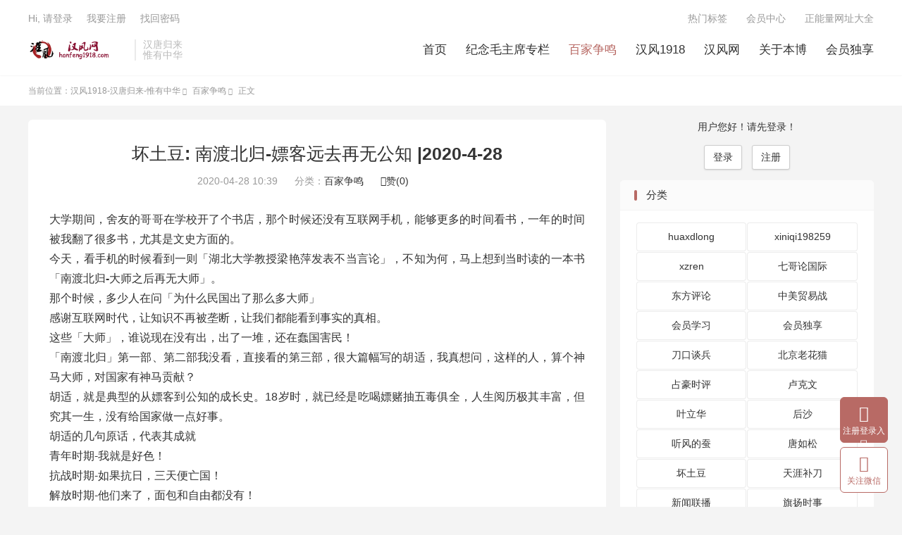

--- FILE ---
content_type: text/html; charset=UTF-8
request_url: http://hanfeng1918.com/baijia/25694.html
body_size: 19727
content:
<!DOCTYPE HTML>
<html lang="zh-CN" >
<head>
<meta charset="UTF-8">
<meta http-equiv="X-UA-Compatible" content="IE=edge">
<meta name="viewport" content="width=device-width, initial-scale=1.0, user-scalable=0, minimum-scale=1.0, maximum-scale=1.0">
<meta name="apple-mobile-web-app-title" content="汉风1918-汉唐归来-惟有中华">
<meta http-equiv="Cache-Control" content="no-siteapp">
<title>坏土豆: 南渡北归-嫖客远去再无公知 |2020-4-28-汉风1918-汉唐归来-惟有中华</title>
<meta name='robots' content='max-image-preview:large' />
	<style>img:is([sizes="auto" i], [sizes^="auto," i]) { contain-intrinsic-size: 3000px 1500px }</style>
	<link rel='dns-prefetch' href='//hanfeng1918.oss-cn-beijing.aliyuncs.com' />
<link href='https://hanfeng1918.oss-cn-beijing.aliyuncs.com' rel='preconnect' />
<link rel='stylesheet' id='wp-block-library-css' href='https://hanfeng1918.oss-cn-beijing.aliyuncs.com/wp-includes/css/dist/block-library/style.min.css?ver=6.7.4' type='text/css' media='all' />
<style id='classic-theme-styles-inline-css' type='text/css'>
/*! This file is auto-generated */
.wp-block-button__link{color:#fff;background-color:#32373c;border-radius:9999px;box-shadow:none;text-decoration:none;padding:calc(.667em + 2px) calc(1.333em + 2px);font-size:1.125em}.wp-block-file__button{background:#32373c;color:#fff;text-decoration:none}
</style>
<style id='global-styles-inline-css' type='text/css'>
:root{--wp--preset--aspect-ratio--square: 1;--wp--preset--aspect-ratio--4-3: 4/3;--wp--preset--aspect-ratio--3-4: 3/4;--wp--preset--aspect-ratio--3-2: 3/2;--wp--preset--aspect-ratio--2-3: 2/3;--wp--preset--aspect-ratio--16-9: 16/9;--wp--preset--aspect-ratio--9-16: 9/16;--wp--preset--color--black: #000000;--wp--preset--color--cyan-bluish-gray: #abb8c3;--wp--preset--color--white: #ffffff;--wp--preset--color--pale-pink: #f78da7;--wp--preset--color--vivid-red: #cf2e2e;--wp--preset--color--luminous-vivid-orange: #ff6900;--wp--preset--color--luminous-vivid-amber: #fcb900;--wp--preset--color--light-green-cyan: #7bdcb5;--wp--preset--color--vivid-green-cyan: #00d084;--wp--preset--color--pale-cyan-blue: #8ed1fc;--wp--preset--color--vivid-cyan-blue: #0693e3;--wp--preset--color--vivid-purple: #9b51e0;--wp--preset--gradient--vivid-cyan-blue-to-vivid-purple: linear-gradient(135deg,rgba(6,147,227,1) 0%,rgb(155,81,224) 100%);--wp--preset--gradient--light-green-cyan-to-vivid-green-cyan: linear-gradient(135deg,rgb(122,220,180) 0%,rgb(0,208,130) 100%);--wp--preset--gradient--luminous-vivid-amber-to-luminous-vivid-orange: linear-gradient(135deg,rgba(252,185,0,1) 0%,rgba(255,105,0,1) 100%);--wp--preset--gradient--luminous-vivid-orange-to-vivid-red: linear-gradient(135deg,rgba(255,105,0,1) 0%,rgb(207,46,46) 100%);--wp--preset--gradient--very-light-gray-to-cyan-bluish-gray: linear-gradient(135deg,rgb(238,238,238) 0%,rgb(169,184,195) 100%);--wp--preset--gradient--cool-to-warm-spectrum: linear-gradient(135deg,rgb(74,234,220) 0%,rgb(151,120,209) 20%,rgb(207,42,186) 40%,rgb(238,44,130) 60%,rgb(251,105,98) 80%,rgb(254,248,76) 100%);--wp--preset--gradient--blush-light-purple: linear-gradient(135deg,rgb(255,206,236) 0%,rgb(152,150,240) 100%);--wp--preset--gradient--blush-bordeaux: linear-gradient(135deg,rgb(254,205,165) 0%,rgb(254,45,45) 50%,rgb(107,0,62) 100%);--wp--preset--gradient--luminous-dusk: linear-gradient(135deg,rgb(255,203,112) 0%,rgb(199,81,192) 50%,rgb(65,88,208) 100%);--wp--preset--gradient--pale-ocean: linear-gradient(135deg,rgb(255,245,203) 0%,rgb(182,227,212) 50%,rgb(51,167,181) 100%);--wp--preset--gradient--electric-grass: linear-gradient(135deg,rgb(202,248,128) 0%,rgb(113,206,126) 100%);--wp--preset--gradient--midnight: linear-gradient(135deg,rgb(2,3,129) 0%,rgb(40,116,252) 100%);--wp--preset--font-size--small: 13px;--wp--preset--font-size--medium: 20px;--wp--preset--font-size--large: 36px;--wp--preset--font-size--x-large: 42px;--wp--preset--spacing--20: 0.44rem;--wp--preset--spacing--30: 0.67rem;--wp--preset--spacing--40: 1rem;--wp--preset--spacing--50: 1.5rem;--wp--preset--spacing--60: 2.25rem;--wp--preset--spacing--70: 3.38rem;--wp--preset--spacing--80: 5.06rem;--wp--preset--shadow--natural: 6px 6px 9px rgba(0, 0, 0, 0.2);--wp--preset--shadow--deep: 12px 12px 50px rgba(0, 0, 0, 0.4);--wp--preset--shadow--sharp: 6px 6px 0px rgba(0, 0, 0, 0.2);--wp--preset--shadow--outlined: 6px 6px 0px -3px rgba(255, 255, 255, 1), 6px 6px rgba(0, 0, 0, 1);--wp--preset--shadow--crisp: 6px 6px 0px rgba(0, 0, 0, 1);}:where(.is-layout-flex){gap: 0.5em;}:where(.is-layout-grid){gap: 0.5em;}body .is-layout-flex{display: flex;}.is-layout-flex{flex-wrap: wrap;align-items: center;}.is-layout-flex > :is(*, div){margin: 0;}body .is-layout-grid{display: grid;}.is-layout-grid > :is(*, div){margin: 0;}:where(.wp-block-columns.is-layout-flex){gap: 2em;}:where(.wp-block-columns.is-layout-grid){gap: 2em;}:where(.wp-block-post-template.is-layout-flex){gap: 1.25em;}:where(.wp-block-post-template.is-layout-grid){gap: 1.25em;}.has-black-color{color: var(--wp--preset--color--black) !important;}.has-cyan-bluish-gray-color{color: var(--wp--preset--color--cyan-bluish-gray) !important;}.has-white-color{color: var(--wp--preset--color--white) !important;}.has-pale-pink-color{color: var(--wp--preset--color--pale-pink) !important;}.has-vivid-red-color{color: var(--wp--preset--color--vivid-red) !important;}.has-luminous-vivid-orange-color{color: var(--wp--preset--color--luminous-vivid-orange) !important;}.has-luminous-vivid-amber-color{color: var(--wp--preset--color--luminous-vivid-amber) !important;}.has-light-green-cyan-color{color: var(--wp--preset--color--light-green-cyan) !important;}.has-vivid-green-cyan-color{color: var(--wp--preset--color--vivid-green-cyan) !important;}.has-pale-cyan-blue-color{color: var(--wp--preset--color--pale-cyan-blue) !important;}.has-vivid-cyan-blue-color{color: var(--wp--preset--color--vivid-cyan-blue) !important;}.has-vivid-purple-color{color: var(--wp--preset--color--vivid-purple) !important;}.has-black-background-color{background-color: var(--wp--preset--color--black) !important;}.has-cyan-bluish-gray-background-color{background-color: var(--wp--preset--color--cyan-bluish-gray) !important;}.has-white-background-color{background-color: var(--wp--preset--color--white) !important;}.has-pale-pink-background-color{background-color: var(--wp--preset--color--pale-pink) !important;}.has-vivid-red-background-color{background-color: var(--wp--preset--color--vivid-red) !important;}.has-luminous-vivid-orange-background-color{background-color: var(--wp--preset--color--luminous-vivid-orange) !important;}.has-luminous-vivid-amber-background-color{background-color: var(--wp--preset--color--luminous-vivid-amber) !important;}.has-light-green-cyan-background-color{background-color: var(--wp--preset--color--light-green-cyan) !important;}.has-vivid-green-cyan-background-color{background-color: var(--wp--preset--color--vivid-green-cyan) !important;}.has-pale-cyan-blue-background-color{background-color: var(--wp--preset--color--pale-cyan-blue) !important;}.has-vivid-cyan-blue-background-color{background-color: var(--wp--preset--color--vivid-cyan-blue) !important;}.has-vivid-purple-background-color{background-color: var(--wp--preset--color--vivid-purple) !important;}.has-black-border-color{border-color: var(--wp--preset--color--black) !important;}.has-cyan-bluish-gray-border-color{border-color: var(--wp--preset--color--cyan-bluish-gray) !important;}.has-white-border-color{border-color: var(--wp--preset--color--white) !important;}.has-pale-pink-border-color{border-color: var(--wp--preset--color--pale-pink) !important;}.has-vivid-red-border-color{border-color: var(--wp--preset--color--vivid-red) !important;}.has-luminous-vivid-orange-border-color{border-color: var(--wp--preset--color--luminous-vivid-orange) !important;}.has-luminous-vivid-amber-border-color{border-color: var(--wp--preset--color--luminous-vivid-amber) !important;}.has-light-green-cyan-border-color{border-color: var(--wp--preset--color--light-green-cyan) !important;}.has-vivid-green-cyan-border-color{border-color: var(--wp--preset--color--vivid-green-cyan) !important;}.has-pale-cyan-blue-border-color{border-color: var(--wp--preset--color--pale-cyan-blue) !important;}.has-vivid-cyan-blue-border-color{border-color: var(--wp--preset--color--vivid-cyan-blue) !important;}.has-vivid-purple-border-color{border-color: var(--wp--preset--color--vivid-purple) !important;}.has-vivid-cyan-blue-to-vivid-purple-gradient-background{background: var(--wp--preset--gradient--vivid-cyan-blue-to-vivid-purple) !important;}.has-light-green-cyan-to-vivid-green-cyan-gradient-background{background: var(--wp--preset--gradient--light-green-cyan-to-vivid-green-cyan) !important;}.has-luminous-vivid-amber-to-luminous-vivid-orange-gradient-background{background: var(--wp--preset--gradient--luminous-vivid-amber-to-luminous-vivid-orange) !important;}.has-luminous-vivid-orange-to-vivid-red-gradient-background{background: var(--wp--preset--gradient--luminous-vivid-orange-to-vivid-red) !important;}.has-very-light-gray-to-cyan-bluish-gray-gradient-background{background: var(--wp--preset--gradient--very-light-gray-to-cyan-bluish-gray) !important;}.has-cool-to-warm-spectrum-gradient-background{background: var(--wp--preset--gradient--cool-to-warm-spectrum) !important;}.has-blush-light-purple-gradient-background{background: var(--wp--preset--gradient--blush-light-purple) !important;}.has-blush-bordeaux-gradient-background{background: var(--wp--preset--gradient--blush-bordeaux) !important;}.has-luminous-dusk-gradient-background{background: var(--wp--preset--gradient--luminous-dusk) !important;}.has-pale-ocean-gradient-background{background: var(--wp--preset--gradient--pale-ocean) !important;}.has-electric-grass-gradient-background{background: var(--wp--preset--gradient--electric-grass) !important;}.has-midnight-gradient-background{background: var(--wp--preset--gradient--midnight) !important;}.has-small-font-size{font-size: var(--wp--preset--font-size--small) !important;}.has-medium-font-size{font-size: var(--wp--preset--font-size--medium) !important;}.has-large-font-size{font-size: var(--wp--preset--font-size--large) !important;}.has-x-large-font-size{font-size: var(--wp--preset--font-size--x-large) !important;}
:where(.wp-block-post-template.is-layout-flex){gap: 1.25em;}:where(.wp-block-post-template.is-layout-grid){gap: 1.25em;}
:where(.wp-block-columns.is-layout-flex){gap: 2em;}:where(.wp-block-columns.is-layout-grid){gap: 2em;}
:root :where(.wp-block-pullquote){font-size: 1.5em;line-height: 1.6;}
</style>
<link rel='stylesheet' id='style-css' href='https://hanfeng1918.oss-cn-beijing.aliyuncs.com/wp-content/themes/dux/style.css?ver=9.1' type='text/css' media='all' />
<link rel='stylesheet' id='wshop-css' href='https://hanfeng1918.oss-cn-beijing.aliyuncs.com/wp-content/plugins/wechat-shop/assets/css/wshop.css?ver=1.1.0' type='text/css' media='all' />
<link rel='stylesheet' id='xhweb-css' href='https://hanfeng1918.oss-cn-beijing.aliyuncs.com/wp-content/plugins/wechat-shop/assets/css/xunhuweb-plugins-base.css?ver=1.1.0' type='text/css' media='all' />
<link rel='stylesheet' id='xhweb-wshop-css' href='https://hanfeng1918.oss-cn-beijing.aliyuncs.com/wp-content/plugins/wechat-shop/assets/css/wechat-shop.css?ver=1.1.0' type='text/css' media='all' />
<link rel='stylesheet' id='uc.style-css' href='https://hanfeng1918.oss-cn-beijing.aliyuncs.com/wp-content/plugins/usercenter/assets/css/style.css?ver=1.0.6' type='text/css' media='all' />
<link rel='stylesheet' id='uc.responsive-css' href='https://hanfeng1918.oss-cn-beijing.aliyuncs.com/wp-content/plugins/usercenter/assets/css/responsive.css?ver=1.0.6' type='text/css' media='all' />
<link rel='stylesheet' id='toastr-css' href='https://hanfeng1918.oss-cn-beijing.aliyuncs.com/wp-content/plugins/usercenter/assets/toastr/toastr.css?ver=1.0.6' type='text/css' media='all' />
<link rel='stylesheet' id='jquery-loading-css' href='https://hanfeng1918.oss-cn-beijing.aliyuncs.com/wp-content/plugins/usercenter/assets/css/jquery.loading.min.css?ver=1.0.6' type='text/css' media='all' />
<link rel='stylesheet' id='wsocial-css' href='https://hanfeng1918.oss-cn-beijing.aliyuncs.com/wp-content/plugins/wechat-social-login/assets/css/social.css?ver=1.3.0' type='text/css' media='all' />
<script type="text/javascript" src="https://hanfeng1918.oss-cn-beijing.aliyuncs.com/wp-content/themes/dux/assets/js/libs/jquery.min.js?ver=9.1" id="jquery-js"></script>
<script type="text/javascript" src="https://hanfeng1918.oss-cn-beijing.aliyuncs.com/wp-content/plugins/usercenter/assets/toastr/toastr.js?ver=1.0.6" id="toastr-js"></script>
<link rel="https://api.w.org/" href="http://hanfeng1918.com/wp-json/" /><link rel="alternate" title="JSON" type="application/json" href="http://hanfeng1918.com/wp-json/wp/v2/posts/25694" /><link rel="canonical" href="http://hanfeng1918.com/baijia/25694.html" />
<link rel="alternate" title="oEmbed (JSON)" type="application/json+oembed" href="http://hanfeng1918.com/wp-json/oembed/1.0/embed?url=http%3A%2F%2Fhanfeng1918.com%2Fbaijia%2F25694.html" />
<link rel="alternate" title="oEmbed (XML)" type="text/xml+oembed" href="http://hanfeng1918.com/wp-json/oembed/1.0/embed?url=http%3A%2F%2Fhanfeng1918.com%2Fbaijia%2F25694.html&#038;format=xml" />
<meta name="keywords" content="百家争鸣">
<meta name="description" content="大学期间，舍友的哥哥在学校开了个书店，那个时候还没有互联网手机，能够更多的时间看书，一年的时间被我翻了很多书，尤其是文史方面的。今天，看手机的时候看到一则「湖北大学教授梁艳萍发表不当言论」，不知为何，马上想到当时读的一本书「南渡北归-大师之后再无大师」。那个时候，多少人在问「为什么民国出了那么多大师」感谢互联网时代，让">
<meta property="og:type" content="acticle">
<meta property="og:site_name" content="汉风1918-汉唐归来-惟有中华">
<meta property="og:title" content="坏土豆: 南渡北归-嫖客远去再无公知 |2020-4-28">
<meta property="og:description" content="大学期间，舍友的哥哥在学校开了个书店，那个时候还没有互联网手机，能够更多的时间看书，一年的时间被我翻了很多书，尤其是文史方面的。 今天，看手机的时候看到一则「湖北大学教授梁艳萍发表不当言论」，不知为何，马上想到当时读的一本书「南渡北归-大师...">
<meta property="og:url" content="http://hanfeng1918.com/baijia/25694.html">
<meta property="og:image" content="">
<meta property="twitter:card" content="summary_large_image">
<meta property="twitter:title" content="坏土豆: 南渡北归-嫖客远去再无公知 |2020-4-28">
<meta property="twitter:description" content="大学期间，舍友的哥哥在学校开了个书店，那个时候还没有互联网手机，能够更多的时间看书，一年的时间被我翻了很多书，尤其是文史方面的。 今天，看手机的时候看到一则「湖北大学教授梁艳萍发表不当言论」，不知为何，马上想到当时读的一本书「南渡北归-大师...">
<meta property="twitter:url" content="http://hanfeng1918.com/baijia/25694.html">
<meta property="twitter:image" content="">
<style>:root{--tb--main: #b86a65}.widget_categories .cat-item{width: 100%;
    line-height: 29px;
    white-space: nowrap;
    word-wrap: normal;
    text-overflow: ellipsis;
    overflow: hidden;
float: left;
    width: 49.5% !important;
    margin: 0 -3px -1px 2px;
}

.widget_categories .cat-item a{-webkit-tap-highlight-color: rgba(0,0,0,0);
    text-align: center;
    margin: 2px;
    padding: 5px;
    display: block;
    border-radius: 3px;
    box-shadow: 0 0 0 1px #ececec;}

.widget_categories .cat-item a:hover{    background: #b86a65;color: #ffffff;}

.vipa1{display: block;
    padding: 10px 10px;
    margin-top: 20px;
    border-radius: 5px;
    background: #b86a65;}
.vipa1>a{color: #ffffff;}</style><link rel="shortcut icon" href="http://hanfeng1918.com/favicon.ico">
</head>
<body class="post-template-default single single-post postid-25694 single-format-standard home m-excerpt-cat site-layout-2 text-justify-on m-sidebar">
<header class="header">
	<div class="container">
		<div class="logo"><a href="http://hanfeng1918.com" title="汉风网-汉唐归来-惟有中华-大参考-红德智库尽在汉风网"><img src="http://hanfeng1918.com/wp-content/uploads/2023/11/logo-1.png" alt="汉风网-汉唐归来-惟有中华-大参考-红德智库尽在汉风网"><img class="-dark" src="http://hanfeng1918.com/wp-content/uploads/2023/11/logo-1.png" alt="汉风网-汉唐归来-惟有中华-大参考-红德智库尽在汉风网">汉风1918-汉唐归来-惟有中华</a></div>		<div class="brand">汉唐归来<br>惟有中华</div>						<ul class="site-nav site-navbar">
			<li><a href="/">首页</a></li>
<li><a href="http://hanfeng1918.com/aizhuxi">纪念毛主席专栏</a></li>
<li class="current-post-ancestor current-menu-parent"><a href="http://hanfeng1918.com/baijia">百家争鸣</a></li>
<li><a href="http://hanfeng1918.com/hanfeng">汉风1918</a></li>
<li><a href="http://hanfeng1918.com/hanfeng-2">汉风网</a></li>
<li><a href="http://hanfeng1918.com/%e5%85%b3%e4%ba%8e%e6%9c%ac%e5%8d%9a">关于本博</a></li>
<li><a href="http://hanfeng1918.com/xuexi">会员独享</a></li>
		</ul>
					<div class="topbar">
				<ul class="site-nav topmenu">
					<li><a href="http://hanfeng1918.com/tags">热门标签</a></li>
<li><a href="/usercenter1">会员中心</a></li>
<li><a href="http://www.hanfengwang.com">正能量网址大全</a></li>
									</ul>
															<a rel="nofollow" href="http://hanfeng1918.com/login?redirect_to=http%3A%2F%2Fhanfeng1918.com%2Fbaijia%2F25694.html">Hi, 请登录</a>
						&nbsp; &nbsp; <a rel="nofollow" href="http://hanfeng1918.com/register">我要注册</a>
						&nbsp; &nbsp; <a rel="nofollow" href="http://hanfeng1918.com/findpassword">找回密码</a>
												</div>
					</div>
</header>
	<div class="m-icon-nav">
		<i class="tbfa">&#xe612;</i>
		<i class="tbfa">&#xe606;</i>
	</div>
<div class="site-search">
	<div class="container">
		<form method="get" class="site-search-form" action="http://hanfeng1918.com/">
    <input class="search-input" name="s" type="text" placeholder="输入关键字" value="" required="required">
    <button class="search-btn" type="submit"><i class="tbfa">&#xe611;</i></button>
</form>	</div>
</div>
	<div class="breadcrumbs">
		<div class="container">当前位置：<a href="http://hanfeng1918.com">汉风1918-汉唐归来-惟有中华</a> <small><i class="tbfa">&#xe87e;</i></small> <a href="http://hanfeng1918.com/baijia">百家争鸣</a> <small><i class="tbfa">&#xe87e;</i></small> 正文</div>
	</div>
<section class="container">
	<div class="content-wrap">
	<div class="content">
						<header class="article-header">
			<h1 class="article-title"><a href="http://hanfeng1918.com/baijia/25694.html">坏土豆: 南渡北归-嫖客远去再无公知 |2020-4-28</a></h1>
			<div class="article-meta">
				<span class="item">2020-04-28 10:39</span>												<span class="item">分类：<a href="http://hanfeng1918.com/baijia" rel="category tag">百家争鸣</a></span>
																							<a href="javascript:;" etap="like" class="item item-like" data-pid="25694"><i class="tbfa">&#xe64c;</i>赞(<span>0</span>)</a>																	<span class="item"></span>
			</div>
		</header>
		<article class="article-content">
									<section>大学期间，舍友的哥哥在学校开了个书店，那个时候还没有互联网手机，能够更多的时间看书，一年的时间被我翻了很多书，尤其是文史方面的。</section>
<section>今天，看手机的时候看到一则「湖北大学教授梁艳萍发表不当言论」，不知为何，马上想到当时读的一本书<strong>「南渡北归-大师之后再无大师」</strong>。</section>
<section>那个时候，多少人在问<strong>「为什么民国出了那么多大师」</strong></section>
<section>感谢互联网时代，让知识不再被垄断，让我们都能看到事实的真相。</section>
<section>这些「大师」，谁说现在没有出，出了一堆，还在蠢国害民！</section>
<section><strong>「南渡北归」</strong>第一部、第二部我没看，直接看的第三部，很大篇幅写的胡适，我真想问，这样的人，算个神马大师，对国家有神马贡献？</section>
<section></section>
<section>胡适，就是典型的从嫖客到公知的成长史。18岁时，就已经是吃喝嫖赌抽五毒俱全，人生阅历极其丰富，但究其一生，没有给国家做一点好事。</section>
<section>胡适的几句<strong>原话</strong>，代表其成就</section>
<section>青年时期-<strong>我就是好色！</strong></section>
<section>抗战时期-<strong>如果抗日，三天便亡国！</strong></section>
<section>解放时期-<strong>他们来了，面包和自由都没有！</strong></section>
<section>1909年，新公学宣布解散，胡适同学被拉着喝酒唱歌，过了一段非常堕落但开心的生活，在自己的文章中多有记录，如：</section>
<section>「何德梅常邀这班人打麻将，我不久也学会了。我们打牌不赌钱，谁赢谁请吃雅叙园。我们这一班人都能喝酒，每人面前摆一大壶，自斟自饮。从打牌到喝酒，从喝酒又到叫局，从叫局到吃花酒，不到两个月，我都学会了。」</section>
<section></section>
<section>是的，嫖娼都能说的如此蛋定，是那个时候大师们的共同特点</section>
<section>如胡适的好朋友徐志摩写信给陆小曼</section>
<section></section>
<section>说起我此来，舞不曾跳，窑子倒是去过一次，是老邓硬拉去的。再不去了，你放心。</section>
<p>再也不去了？当然不会，后来去了多次，也都给陆小曼坦白了。</p>
<p>胡适是带头人，嫖遍大江南北，走到哪儿嫖到哪儿。</p>
<p>这完完全全是真实的，无需置疑也无法置疑，在胡适的日记、文集里写到关于他逛窑子、叫局、吃花酒的次数两只手都数不过来，时间地点人物事件经过，他一点儿都不漏下。</p>
<p>大师们嫖个娼，都可以嫖的清新脱俗，被无数后来的公知点赞：<strong>性情中人。</strong></p>
<p>不嫖娼，还能叫大师吗？<strong>哦豁，你很棒哦！</strong></p>
<section>抗日战争爆发，胡适这样的精英，能抗日吗？当然不能，如同方方的好友梁艳萍教授，对靖国神社都无限崇拜，对热血青年充满了鄙视！</section>
<section>当然是加入了汪精卫的「低调俱乐部」，不仅仅如此，胡适还是「低调俱乐部」的命名人，胡适，天生贵胄，生活优越，能和那些傻子爱国青年一样，高呼抗日吗。低调俱乐部里的人都有一种相同的思想，那就是对抗战的前途感觉悲观，唱衰中国，号称：<strong>抗日必亡国。</strong></section>
<section>日军侵略东三省，他告诉张学良不要反抗；蒋介石放弃东三省他专门写文章通篇点赞，谁要抗战谁就是愚蠢，谁因为这个骂委员长他和谁急；华北对日作战，他痛心疾首，不要打仗不要打仗！反复电报蒋介石要求不要打……</section>
<p>&nbsp;</p>
<section>胡适坚信他的理论：日本是为了打俄国，不是打我们。我们并没有招惹他，所以这一定是有误会，面对日军侵略，我们万万不能反抗。一旦反抗，本来没有仇也要变得有仇了。</section>
<section>抗日战争初期，胡适的投降言论，数不胜数</section>
<section>5月30日，当傅作义部仍在昌平同日军激战之时，胡适上书蒋介石，高呼：</section>
<section>避免局势扩大，当亦为国联、国际所渴望，此时千钧一发，稍纵即逝。华北谈判在一定大范围中应有全权应付危局。</section>
<section><strong>1933年5月30日，胡适致电蒋公</strong></section>
<section>这些言论，都在胡博士早期的信件中留了下来。其中最知名的一次便是：1934年秋，胡适在北大三院礼堂的一次讲话依然强调「<strong>抗战三</strong><strong>日就亡</strong>」的观点。结果，胡适被骂下了讲台抱头而去。</section>
<section>胡适的汉奸言论被很多公知点评：瑕不掩瑜。</section>
<section>嗦嘎，太君很开心哦！</section>
<section></section>
<section>关键时刻，蒋介石拉了他一把，到美国做大使。</section>
<section>胡适在美国期间，又开始宣称：日军侵华的原因是中日两国之间有了仇恨，所以我们要尽量用和平外交的方式化解仇恨，而不是武装斗争。而对某些政党，则应该赶尽杀绝，因为他们是「一群残破无力的土匪」。</section>
<section>在美国期间，胡适努力的到处演讲做形象。</section>
<section>1942年，太平洋战争爆发，胡适觉得自己的演讲奏效了，于是辞去美国大使的职位，但并没有回国。继续留在美国，全美讲学，顺便搜罗了26所大学的博士学位。</section>
<section>而此时，日本人还在中国的土地上扫荡三光烧杀抢掠，美国当时也在打仗，所以搞计划供应。但胡适已经是学术明星，日子过得相当滋润。</section>
<section>那年，中国爆发大饥荒，1000万人死于饥饿，日本人在敌后进行屠杀，数百万中国人被推进了万人坑，而胡适的日子过得非常逍遥。</section>
<section></section>
<section>赵元任的老婆曾记录：胡适有个嗜好，喜欢吃大块的肉，可计划供应的牛肉根本不够他吃。杨步伟只好买马肉，每天做红烧马肉给胡适吃，还把多买的马肉做成肉松，让胡适带回去下酒，只是没告诉胡适这些菜都是马肉做的，胡适吃后直呼好吃。</section>
<section>此时，中国号召十万青年十万军，一寸山河一寸血。无数爱国青年为祖国献出热血与生命，但大师在美国的日子过得不亦快哉。</section>
<section>1945年8月，抗日战争胜利。一年后，胡适认为局势稳定了，回国，任北大校长。然后，坚定的亲美反共。</section>
<section>其中最臭名昭著的行为就是率先提议并参与起草了「动员戡乱时期临时条约」，这个条款为蒋介石大权独揽、迫害异己、屠杀人民而正名并证明其「合法性」</section>
<section></section>
<section>1949年，解放军秋风扫落叶，击溃腐朽的蒋家王朝，胡适毫不犹豫的去了台湾，留下了著名一句话：</section>
<section><strong>在美国，有面包，有自由，苏联来了，有面包，没有自由，他们来了，什么也没有。</strong></section>
<section>现在时间过去了70年，不知道大师们回顾这句话，做何感想。</section>
<section>随后的几十年，无数的公知为胡适招魂，痛心疾首：<strong>为何民国大师频出，为何大师再不出现？</strong></section>
<p>胡适回国，一帆风顺，钱学森回国，美国一万个痛心，千方百计阻挠。</p>
<p>胡适这样的大师，于中国可有一丝一毫的贡献？</p>
<p>送现在依然在称颂大师们的公知之流一段话</p>
<p><strong>为了侵略的必要，帝国主义给中国造成了数百万区别于旧式文人或士大夫的新式的大小知识分子。对于这些人，帝国主义及其走狗中国的反动政府只能控制其中的一部分人，到了后来，只能控制其中的极少数人，例如胡适、傅斯年、钱穆之类，其他都不能控制了，他们走到了它的反面。学生、教员、教授、技师、工程师、医生、科学家、文学家、艺术家、公务人员，都造反了，或者不愿意再跟国民党走了。</strong></p>
<p><strong>&#8211; 毛泽东</strong></p>
<p>至于现在还在为胡适唱颂歌，写「南渡北归」这样的书的公知们，我也送一句话</p>
<p><strong>我去你的吧！</strong></p>
<script type="text/javascript">
	if(typeof window.xh_social_share!='function'){
		window.xh_social_share=function(settings){
			if(!settings||typeof settings!='object'){return;}
			
			var url = encodeURIComponent('http://hanfeng1918.com/baijia/25694.html');
			var title = encodeURIComponent(document.title);
			var summary = document.querySelector('.entry-content') || document.querySelector('article') || document.querySelector('main') || document.querySelector('body') || '';
			var pic = '';
			
			if(summary){
				var index = 0;
				[].forEach.call(summary.querySelectorAll('img'), function(a){
					 if(index++>=3){
						return false;
					 }
					 pic += (pic?'||':'') + encodeURIComponent(a.src); 
				});
				
				summary = encodeURIComponent(summary.innerText.replace(/\r|\n|\t/g,'').replace(/ +/g,' ').replace(/<!--(.*)\/\/-->/g,'').substr(0,80));
			}
						var link =typeof settings.link!='undefined'?settings.link:'';
			if(!link||link.length<=0){return;}
			if(!/summary/.test(link) && summary) {
				title = title + ': ' + summary + '.. ';
			}
			
			link = link.replace("{url}",url).replace("{title}",title).replace("{summary}",summary).replace("{img}",pic);
			var iWidth=typeof settings.width!='undefined'?settings.width: 450;
			var	iHeight=typeof settings.height!='undefined'?settings.height: 450;
			var iTop = (window.screen.height-30-iHeight)/2; //获得窗口的垂直位置;
			var iLeft = (window.screen.width-10-iWidth)/2; //获得窗口的水平位置;
			window.open(link, 'share', 'height='+iHeight+',innerHeight='+iHeight+',width='+iWidth+',innerWidth='+iWidth+',top='+iTop+',left='+iLeft+',menubar=0,scrollbars=1,resizable=1,status=1,titlebar=0,toolbar=0,location=1');
		}
	}
</script>
<div class="xh-social" style="clear:both;">
           <a href="javascript:void(0);" onclick="window.xh_social_share({&quot;link&quot;:&quot;http:\/\/hanfeng1918.com\/wp-admin\/admin-ajax.php?action=xh_social_add_ons_social_wechat&amp;tab=share_qrcode&amp;xh_social_add_ons_social_wechat=00ce39e975&amp;notice_str=8656774137&amp;hash=535f52efec05b7de167784dedb97e540&amp;url=http%3A%2F%2Fhanfeng1918.com%2Fbaijia%2F25694.html&quot;,&quot;width&quot;:450,&quot;height&quot;:400});" rel="noflow" class="xh-social-item xh-wechat" title="微信"></a>
                <a href="javascript:void(0);" onclick="window.xh_social_share({&quot;link&quot;:&quot;http:\/\/connect.qq.com\/widget\/shareqq\/index.html?url={url}&amp;title={title}&amp;summary={summary}&amp;pics={img}&quot;,&quot;width&quot;:770,&quot;height&quot;:580});" rel="noflow" class="xh-social-item xh-qq" title="QQ"></a>
                <a href="javascript:void(0);" onclick="window.xh_social_share({&quot;link&quot;:&quot;http:\/\/sns.qzone.qq.com\/cgi-bin\/qzshare\/cgi_qzshare_onekey?url={url}&amp;title={title}&amp;desc=&amp;summary={summary}&amp;site=%E6%B1%89%E9%A3%8E1918-%E6%B1%89%E5%94%90%E5%BD%92%E6%9D%A5-%E6%83%9F%E6%9C%89%E4%B8%AD%E5%8D%8E&amp;pics={img}&quot;,&quot;width&quot;:640,&quot;height&quot;:440});" rel="noflow" class="xh-social-item xh-qzone" title="QQ空间"></a>
                <a href="javascript:void(0);" onclick="window.xh_social_share({&quot;link&quot;:&quot;http:\/\/v.t.sina.com.cn\/share\/share.php?url={url}&amp;title={title}&amp;pic={img}&amp;appkey=&amp;ralateUid=&amp;language=zh_cn&amp;searchPic=true&quot;,&quot;width&quot;:600,&quot;height&quot;:350});" rel="noflow" class="xh-social-item xh-weibo" title="微博"></a>
        </div>
					</article>
						            <div class="post-actions">
            	<a href="javascript:;" etap="like" class="post-like action action-like" data-pid="25694"><i class="tbfa">&#xe64c;</i>赞(<span>0</span>)</a>            	            	            </div>
        		<div class="post-copyright">请您分享转发：<a href="http://hanfeng1918.com">汉风1918-汉唐归来-惟有中华</a> &raquo; <a href="http://hanfeng1918.com/baijia/25694.html">坏土豆: 南渡北归-嫖客远去再无公知 |2020-4-28</a></div>		
		<div class="shares"><dfn>分享到</dfn><a href="javascript:;" data-url="http://hanfeng1918.com/baijia/25694.html" class="share-weixin" title="分享到微信"><i class="tbfa">&#xe61e;</i></a><a etap="share" data-share="weibo" class="share-tsina" title="分享到微博"><i class="tbfa">&#xe645;</i></a><a etap="share" data-share="qq" class="share-sqq" title="分享到QQ好友"><i class="tbfa">&#xe60f;</i></a><a etap="share" data-share="qzone" class="share-qzone" title="分享到QQ空间"><i class="tbfa">&#xe600;</i></a></div>
				<div class="article-tags"></div>
		
		
		            <nav class="article-nav">
                <span class="article-nav-prev">上一篇<br><a href="http://hanfeng1918.com/baijia/25693.html" rel="prev">后沙: 被《新闻联播》点名批评，蓬佩奥这家伙得有多“优秀”|2020-4-28</a></span>
                <span class="article-nav-next">下一篇<br><a href="http://hanfeng1918.com/baijia/25695.html" rel="next">豆坏土: 我可以提前为4800万美国人开始默哀 |2020-4-28</a></span>
            </nav>
        
				<div class="relates relates-textcol2"><div class="title"><h3>相关推荐</h3></div><ul><li><a href="http://hanfeng1918.com/baijia/97302.html">老友们：注册、充值会员、续费指南</a></li><li><a href="http://hanfeng1918.com/baijia/142777.html">宁南山：过去的七八年造成我国国产化和自主化加速的两大原因|2026-01-15</a></li><li><a href="http://hanfeng1918.com/baijia/142775.html">井底望天：伊朗分析|2026-01-15</a></li><li><a href="http://hanfeng1918.com/baijia/142773.html">东方评论：在法国总统马克龙“不许G7反华”背后，中方是如何从传统汽车等产业角度出发再度激化“三边撕裂”的？|2026-01-15</a></li></ul></div>					</div>
	</div>
	<div class="sidebar">
		<div class="xh-widget-title">用户您好！请先登录！</div>
    <div class="xh-wechat-social-widget">
          <a onclick="window.wsocial_dialog_login_show();" href="javascript:void(0);" class="xh-btn xh-btn-default xh-sm">登录</a> <a href="http://hanfeng1918.com/register" class="xh-btn xh-btn-default xh-sm">注册</a>
	</div>
	<div class="widget widget_categories"><h3>分类</h3>
			<ul>
					<li class="cat-item cat-item-9"><a href="http://hanfeng1918.com/huaxdlong">huaxdlong</a>
</li>
	<li class="cat-item cat-item-11"><a href="http://hanfeng1918.com/xiniqi">xiniqi198259</a>
</li>
	<li class="cat-item cat-item-5"><a href="http://hanfeng1918.com/xzren">xzren</a>
</li>
	<li class="cat-item cat-item-4642"><a href="http://hanfeng1918.com/qige">七哥论国际</a>
</li>
	<li class="cat-item cat-item-8"><a href="http://hanfeng1918.com/dongfang">东方评论</a>
</li>
	<li class="cat-item cat-item-979"><a href="http://hanfeng1918.com/zhongmei">中美贸易战</a>
</li>
	<li class="cat-item cat-item-4640"><a href="http://hanfeng1918.com/vip">会员学习</a>
</li>
	<li class="cat-item cat-item-1082"><a href="http://hanfeng1918.com/xuexi">会员独享</a>
</li>
	<li class="cat-item cat-item-7"><a href="http://hanfeng1918.com/daokou">刀口谈兵</a>
</li>
	<li class="cat-item cat-item-4"><a href="http://hanfeng1918.com/mao">北京老花猫</a>
</li>
	<li class="cat-item cat-item-13"><a href="http://hanfeng1918.com/zhanhao">占豪时评</a>
</li>
	<li class="cat-item cat-item-978"><a href="http://hanfeng1918.com/lukewen">卢克文</a>
</li>
	<li class="cat-item cat-item-4647"><a href="http://hanfeng1918.com/yelihua">叶立华</a>
</li>
	<li class="cat-item cat-item-672"><a href="http://hanfeng1918.com/housha">后沙</a>
</li>
	<li class="cat-item cat-item-4641"><a href="http://hanfeng1918.com/tingfeng">听风的蚕</a>
</li>
	<li class="cat-item cat-item-976"><a href="http://hanfeng1918.com/tangrusong">唐如松</a>
</li>
	<li class="cat-item cat-item-4646"><a href="http://hanfeng1918.com/huaitudou">坏土豆</a>
</li>
	<li class="cat-item cat-item-671"><a href="http://hanfeng1918.com/tianyabudao">天涯补刀</a>
</li>
	<li class="cat-item cat-item-4649"><a href="http://hanfeng1918.com/xinwen">新闻联播</a>
</li>
	<li class="cat-item cat-item-3"><a href="http://hanfeng1918.com/qiyang">旗扬时事</a>
</li>
	<li class="cat-item cat-item-1027"><a href="http://hanfeng1918.com/laoping">汉上老平</a>
</li>
	<li class="cat-item cat-item-2"><a href="http://hanfeng1918.com/hanfeng">汉风1918</a>
</li>
	<li class="cat-item cat-item-1080"><a href="http://hanfeng1918.com/hanfeng-2">汉风网</a>
</li>
	<li class="cat-item cat-item-1083"><a href="http://hanfeng1918.com/xiaoxi">消息精编</a>
</li>
	<li class="cat-item cat-item-1"><a href="http://hanfeng1918.com/baijia">百家争鸣</a>
</li>
	<li class="cat-item cat-item-6"><a href="http://hanfeng1918.com/xiangshanlansheng">相山览胜</a>
</li>
	<li class="cat-item cat-item-980"><a href="http://hanfeng1918.com/liaowang">瞭望智库</a>
</li>
	<li class="cat-item cat-item-12"><a href="http://hanfeng1918.com/keji">科技前沿</a>
</li>
	<li class="cat-item cat-item-4648"><a href="http://hanfeng1918.com/qinan">秦安</a>
</li>
	<li class="cat-item cat-item-692"><a href="http://hanfeng1918.com/aizhuxi">纪念毛主席专栏</a>
</li>
	<li class="cat-item cat-item-24"><a href="http://hanfeng1918.com/dapan">股票大盘</a>
</li>
	<li class="cat-item cat-item-670"><a href="http://hanfeng1918.com/huamao">花猫哥哥</a>
</li>
	<li class="cat-item cat-item-4645"><a href="http://hanfeng1918.com/huge">虎哥</a>
</li>
	<li class="cat-item cat-item-1021"><a href="http://hanfeng1918.com/xueyin">血饮评论</a>
</li>
	<li class="cat-item cat-item-977"><a href="http://hanfeng1918.com/laojin">金灿荣</a>
</li>
	<li class="cat-item cat-item-4644"><a href="http://hanfeng1918.com/qingmu">青木</a>
</li>
	<li class="cat-item cat-item-4643"><a href="http://hanfeng1918.com/longya">龙牙</a>
</li>
			</ul>

			</div><div class="widget widget_calendar"><h3>按日期归档文章</h3><div id="calendar_wrap" class="calendar_wrap"><table id="wp-calendar" class="wp-calendar-table">
	<caption>2026 年 1 月</caption>
	<thead>
	<tr>
		<th scope="col" title="星期一">一</th>
		<th scope="col" title="星期二">二</th>
		<th scope="col" title="星期三">三</th>
		<th scope="col" title="星期四">四</th>
		<th scope="col" title="星期五">五</th>
		<th scope="col" title="星期六">六</th>
		<th scope="col" title="星期日">日</th>
	</tr>
	</thead>
	<tbody>
	<tr>
		<td colspan="3" class="pad">&nbsp;</td><td><a href="http://hanfeng1918.com/date/2026/01/01" aria-label="2026 年 1 月 1 日 发布的文章">1</a></td><td><a href="http://hanfeng1918.com/date/2026/01/02" aria-label="2026 年 1 月 2 日 发布的文章">2</a></td><td><a href="http://hanfeng1918.com/date/2026/01/03" aria-label="2026 年 1 月 3 日 发布的文章">3</a></td><td><a href="http://hanfeng1918.com/date/2026/01/04" aria-label="2026 年 1 月 4 日 发布的文章">4</a></td>
	</tr>
	<tr>
		<td><a href="http://hanfeng1918.com/date/2026/01/05" aria-label="2026 年 1 月 5 日 发布的文章">5</a></td><td><a href="http://hanfeng1918.com/date/2026/01/06" aria-label="2026 年 1 月 6 日 发布的文章">6</a></td><td><a href="http://hanfeng1918.com/date/2026/01/07" aria-label="2026 年 1 月 7 日 发布的文章">7</a></td><td><a href="http://hanfeng1918.com/date/2026/01/08" aria-label="2026 年 1 月 8 日 发布的文章">8</a></td><td><a href="http://hanfeng1918.com/date/2026/01/09" aria-label="2026 年 1 月 9 日 发布的文章">9</a></td><td><a href="http://hanfeng1918.com/date/2026/01/10" aria-label="2026 年 1 月 10 日 发布的文章">10</a></td><td><a href="http://hanfeng1918.com/date/2026/01/11" aria-label="2026 年 1 月 11 日 发布的文章">11</a></td>
	</tr>
	<tr>
		<td><a href="http://hanfeng1918.com/date/2026/01/12" aria-label="2026 年 1 月 12 日 发布的文章">12</a></td><td><a href="http://hanfeng1918.com/date/2026/01/13" aria-label="2026 年 1 月 13 日 发布的文章">13</a></td><td><a href="http://hanfeng1918.com/date/2026/01/14" aria-label="2026 年 1 月 14 日 发布的文章">14</a></td><td id="today"><a href="http://hanfeng1918.com/date/2026/01/15" aria-label="2026 年 1 月 15 日 发布的文章">15</a></td><td>16</td><td>17</td><td>18</td>
	</tr>
	<tr>
		<td>19</td><td>20</td><td>21</td><td>22</td><td>23</td><td>24</td><td>25</td>
	</tr>
	<tr>
		<td>26</td><td>27</td><td>28</td><td>29</td><td>30</td><td>31</td>
		<td class="pad" colspan="1">&nbsp;</td>
	</tr>
	</tbody>
	</table><nav aria-label="上个月及下个月" class="wp-calendar-nav">
		<span class="wp-calendar-nav-prev"><a href="http://hanfeng1918.com/date/2025/12">&laquo; 12 月</a></span>
		<span class="pad">&nbsp;</span>
		<span class="wp-calendar-nav-next">&nbsp;</span>
	</nav></div></div></div></section>

<footer class="footer">
	<div class="container">
						<p>&copy; 2010-2026 &nbsp; <a href="http://hanfeng1918.com">汉风1918-汉唐归来-惟有中华</a> &nbsp; <a href="http://hanfeng1918.com/sitemap.xml">网站地图</a>
</p>
		请求次数：62 次，加载用时：0.630 秒，内存占用：6.15 MB		<script>
var _hmt = _hmt || [];
(function() {
  var hm = document.createElement("script");
  hm.src = "https://hm.baidu.com/hm.js?a66aa9ec6c3e7f244384ed5ebfda83f6";
  var s = document.getElementsByTagName("script")[0]; 
  s.parentNode.insertBefore(hm, s);
})();
</script>
	</div>
</footer>
<div class="karbar karbar-rb"><ul><li><a rel="nofollow" target="_blank" href="/usercenter1"><i class="tbfa">&#xe68d;</i><span>注册登录入口</span></a></li><li class="karbar-qrcode"><a rel="nofollow" href="javascript:;"><i class="tbfa">&#xe61e;</i><span>关注微信</span></a><span class="karbar-qrcode-wrap">hanfeng1918com<br><span data-id="hanfeng1918com" class="copy-wechat-number">复制微信号</span><img src="https://hanfeng1918.oss-cn-beijing.aliyuncs.com/wp-content/uploads/2019/05/hanfengerweima.jpg"></span></li><li class="karbar-totop"><a rel="nofollow" href="javascript:(TBUI.scrollTo());"><i class="tbfa">&#xe613;</i><span>回顶部</span></a></li></ul></div>
<script>window.TBUI={"www":"http:\/\/hanfeng1918.com","uri":"http:\/\/hanfeng1918.com\/wp-content\/themes\/dux","ajaxurl":"http:\/\/hanfeng1918.com\/wp-admin\/admin-ajax.php","ver":"9.1","roll":"2 4 7","copyoff":0,"ajaxpager":"0","fullimage":"1","captcha":0,"captcha_comment":1,"captcha_login":1,"captcha_register":1,"table_scroll_m":1,"table_scroll_w":"800","pre_color":1,"pre_copy":1,"lang":{"copy":"\u590d\u5236","copy_success":"\u5df2\u590d\u5236","comment_loading":"\u8bc4\u8bba\u63d0\u4ea4\u4e2d...","comment_cancel_edit":"\u53d6\u6d88\u7f16\u8f91","loadmore":"\u52a0\u8f7d\u66f4\u591a","like_login":"\u70b9\u8d5e\u8bf7\u5148\u767b\u5f55","liked":"\u4f60\u5df2\u8d5e\uff01","delete_post":"\u786e\u5b9a\u5220\u9664\u8fd9\u4e2a\u6587\u7ae0\u5417\uff1f","read_post_all":"\u70b9\u51fb\u9605\u8bfb\u4f59\u4e0b\u5168\u6587","copy_wechat":"\u5fae\u4fe1\u53f7\u5df2\u590d\u5236","sign_password_less":"\u5bc6\u7801\u592a\u77ed\uff0c\u81f3\u5c116\u4f4d","sign_username_none":"\u7528\u6237\u540d\u4e0d\u80fd\u4e3a\u7a7a","sign_email_error":"\u90ae\u7bb1\u683c\u5f0f\u9519\u8bef","sign_vcode_loading":"\u9a8c\u8bc1\u7801\u83b7\u53d6\u4e2d","sign_vcode_new":" \u79d2\u91cd\u65b0\u83b7\u53d6"},"turnstile_key":""}</script>
<script type="module" src="https://hanfeng1918.oss-cn-beijing.aliyuncs.com/wp-content/plugins/instant-page/instantpage.js?ver=5.7.0" id="instantpage-js"></script>
<script type="text/javascript" src="https://hanfeng1918.oss-cn-beijing.aliyuncs.com/wp-content/themes/dux/assets/js/loader.js?ver=9.1" id="loader-js"></script>
<script type="text/javascript" id="wshop-js-extra">
/* <![CDATA[ */
var wshop_jsapi_params = {"ajax_url":"http:\/\/hanfeng1918.com\/wp-admin\/admin-ajax.php","ajax_url_pay":"http:\/\/hanfeng1918.com\/wp-admin\/admin-ajax.php?action=wshop_checkout_v2&tab=pay&wshop_checkout_v2=b89c1e95e7&notice_str=6577638174&hash=ce62f2be00c9d46fca2df3c435df21cf","wp_login_url":"http:\/\/hanfeng1918.com\/login?redirect_to=%23location%23","payment_methods":[{"id":"wpopen_wechat","title":"\u5fae\u4fe1\u652f\u4ed8","icon":"http:\/\/hanfeng1918.com\/wp-content\/plugins\/wechat-shop\/assets\/image\/wechat.png"},{"id":"wpopen_alipay","title":"\u652f\u4ed8\u5b9d","icon":"http:\/\/hanfeng1918.com\/wp-content\/plugins\/wechat-shop\/assets\/image\/alipay.png"}],"msg_no_payment_method":"\u672a\u627e\u5230\u652f\u4ed8\u7f51\u5173\uff01","msg_err_500":"\u7cfb\u7edf\u9519\u8bef\uff0c\u8bf7\u7a0d\u5019\u91cd\u8bd5\uff01","msg_processing":"\u5904\u7406\u4e2d...","msg_add_to_cart_successfully":"\u4fdd\u5b58\u6210\u529f!","js_on_error":"alert"};
/* ]]> */
</script>
<script type="text/javascript" src="https://hanfeng1918.oss-cn-beijing.aliyuncs.com/wp-content/plugins/wechat-shop/assets/js/wshop.js?ver=1.1.0" id="wshop-js"></script>
<script type="text/javascript" src="https://hanfeng1918.oss-cn-beijing.aliyuncs.com/wp-content/plugins/wechat-shop/assets/jquery-blockui/jquery.blockUI.min.js?ver=2.70" id="jquery-blockui-js"></script>
<script type="text/javascript" src="https://hanfeng1918.oss-cn-beijing.aliyuncs.com/wp-content/plugins/wechat-shop/assets/js/xunhu-plugins-custom.js?ver=1.1.0" id="xhweb-plugins-custom.js-js"></script>
<script type="text/javascript" src="https://hanfeng1918.oss-cn-beijing.aliyuncs.com/wp-content/plugins/usercenter/assets/js/jquery-loading.min.js?ver=1.0.6" id="jquery-loading-js"></script>
<div class="wshop-pay-button" id="wshop-modal-membership" style="display:none;">
    	<div class="cover"></div>
        <div class="xh-buy-vip">
         	<a href="javascript:void(0);" class="vip-close" ><img src="http://hanfeng1918.com/wp-content/plugins/wechat-shop/assets/image/v2.ui2.close2.png" alt="close"></a>
            <div class="topbar">
            	<b>会员购买</b> 
            	<span class="xh-pull-right">你还没有登录，请先<a href="http://hanfeng1918.com/login?redirect_to=http%3A%2F%2Fhanfeng1918.com%2Fbaijia%2F25694.html" >登录</a></span>   	   
            </div>
            <div class="xh-form clearfix"> 
	<label>请选择会员类型</label>
     	<ul class="xh-vip clearfix">
     		     		         <li>
         		         <a href="javascript:void(0);" class="wshop-membership-29c59fe3647040070200d9a0dfe910bf0 active" data-id="36372">
             		                      		           <span class="price">&yen;39</span> 
             		           <span class="title">VIP-1个月</span>
             		                  		         </a> 
     		         </li>
     		              		         <li>
         		         <a href="javascript:void(0);" class="wshop-membership-29c59fe3647040070200d9a0dfe910bf0 " data-id="36373">
             		                      		           <span class="price">&yen;99</span> 
             		           <span class="title">VIP-半年</span>
             		                  		         </a> 
     		         </li>
     		              		         <li>
         		         <a href="javascript:void(0);" class="wshop-membership-29c59fe3647040070200d9a0dfe910bf0 " data-id="36374">
             		                      		           <span class="price">&yen;159</span> 
             		           <span class="title">VIP-1年</span>
             		                  		         </a> 
     		         </li>
     		              		         <li>
         		         <a href="javascript:void(0);" class="wshop-membership-29c59fe3647040070200d9a0dfe910bf0 " data-id="76713">
             		                      		           <span class="price">&yen;20</span> 
             		           <span class="title">vip一天</span>
             		                  		         </a> 
     		         </li>
     		              		         <li>
         		         <a href="javascript:void(0);" class="wshop-membership-29c59fe3647040070200d9a0dfe910bf0 " data-id="96043">
             		                      		           <span class="price">&yen;69</span> 
             		           <span class="title">vip一季度</span>
             		                  		         </a> 
     		         </li>
     		              		
     	</ul>
     	<script type="text/javascript">
			(function($){
				$('.wshop-membership-29c59fe3647040070200d9a0dfe910bf0').click(function(){
					$('.wshop-membership-29c59fe3647040070200d9a0dfe910bf0.active').removeClass('active');
					$(this).addClass('active');

					$(document).trigger('wshop_29c59fe3647040070200d9a0dfe910bf0_on_amount_change');
				});

				$(document).bind('wshop_form_29c59fe3647040070200d9a0dfe910bf0_submit',function(e,data){
					data.post_id = $('.wshop-membership-29c59fe3647040070200d9a0dfe910bf0.active').attr('data-id');
				});
			})(jQuery);
     	</script>
        <div class="block20"></div>  
                        
        <div class="paymentbar clearfix">
            <a href="#section-payment-29c59fe3647040070200d9a0dfe910bf0" class="wshop-sections-29c59fe3647040070200d9a0dfe910bf0 active" data-id="pay">在线支付</a>
            <a href="#section-code-29c59fe3647040070200d9a0dfe910bf0" class="wshop-sections-29c59fe3647040070200d9a0dfe910bf0" data-id="code">激活码</a>
        </div>
        <div class="box" id="section-payment-29c59fe3647040070200d9a0dfe910bf0">
        	
        	<p class="clearfix paylist">
        		<label><input type="radio" checked name="payment_method-29c59fe3647040070200d9a0dfe910bf0" value="wpopen_wechat" class="payment-method-29c59fe3647040070200d9a0dfe910bf0"/><img src="http://hanfeng1918.com/wp-content/plugins/wechat-shop/assets/image/wechat-l.png" style="vertical-align:middle;" alt="微信支付"></label><label><input type="radio"  name="payment_method-29c59fe3647040070200d9a0dfe910bf0" value="wpopen_alipay" class="payment-method-29c59fe3647040070200d9a0dfe910bf0"/><img src="http://hanfeng1918.com/wp-content/plugins/wechat-shop/assets/image/alipay-l.png" style="vertical-align:middle;" alt="支付宝"></label>                <script type="text/javascript">
                	(function($){
                		$(document).bind('wshop_form_29c59fe3647040070200d9a0dfe910bf0_submit',function(e,data){
    						data.payment_method = $('.payment-method-29c59fe3647040070200d9a0dfe910bf0:checked').val();
                    	});
                	})(jQuery);
                </script>
            </p>
        </div>
        
        <div class="box" style="display: none;" id="section-code-29c59fe3647040070200d9a0dfe910bf0">
            
            <div class="xh-form-group">
            	<label>输入激活码:</label>
                <input type="text" class="form-control" id="wshop-code-29c59fe3647040070200d9a0dfe910bf0" value="" />
            </div>
            <script type="text/javascript">
            	(function($){
            		$(document).bind('wshop_form_29c59fe3647040070200d9a0dfe910bf0_submit',function(e,data){
    					data.code = $.trim($('#wshop-code-29c59fe3647040070200d9a0dfe910bf0').val());
                	});
            	})(jQuery);
            </script>
        </div>  	
		<script type="text/javascript">
			(function($){
				$('.wshop-sections-29c59fe3647040070200d9a0dfe910bf0').click(function(event){
					$($('.wshop-sections-29c59fe3647040070200d9a0dfe910bf0.active').removeClass('active').attr('href')).hide();;
					$($(this).addClass('active').attr('href')).show();
					event.preventDefault();
					return false;
				});

				$(document).bind('wshop_form_29c59fe3647040070200d9a0dfe910bf0_submit',function(e,data){
					data.scope = $('.wshop-sections-29c59fe3647040070200d9a0dfe910bf0.active').attr('data-id');
            	});
			})(jQuery);
		</script>
          
        <div class="block20"></div>
        
        <div class="xh-form-group">
        	 <script type="text/javascript">
 	(function($){
    	$(document).bind('wshop_form_29c59fe3647040070200d9a0dfe910bf0_submit',function(e,settings){
    		 settings.ajax.url = 'http://hanfeng1918.com/wp-admin/admin-ajax.php?action=wshop_checkout_v2&tab=membership&section=membership&wshop_checkout_v2=b89c1e95e7&notice_str=6853674177&hash=801d781f68430bd18f29ae607bec8c71';
    		 settings.location='http://hanfeng1918.com/baijia/25694.html';
    	});
	 })(jQuery);
 </script>
<a id="btn-pay-button-29c59fe3647040070200d9a0dfe910bf0" onclick="window.wshop_jsapi.shopping('29c59fe3647040070200d9a0dfe910bf0');" href="javascript:void(0);" class="xunhu-btn xunhu-btn-green xunhu-btn-block xunhu-btn-lg xh-btn xh-btn-danger xh-btn-block xh-btn-membership" style="">立即支付</a><script type="text/javascript">
	jQuery(function($){
		window.wshop_view_29c59fe3647040070200d9a0dfe910bf0={
			total_amount:0,
			extra_amount:[],
			
			symbol:'&yen;',	

			init:function(){
				
				$(document).bind('wshop_29c59fe3647040070200d9a0dfe910bf0_on_amount_change',function(e){
					var view =window.wshop_view_29c59fe3647040070200d9a0dfe910bf0;
					$(document).trigger('wshop_29c59fe3647040070200d9a0dfe910bf0_display_amount',view);
	    		});
	    		
				$(document).bind('wshop_29c59fe3647040070200d9a0dfe910bf0_display_amount',function(e,view){
					
					view.total_amount=0;
					$(document).trigger('wshop_29c59fe3647040070200d9a0dfe910bf0_init_amount_before',view);
					var extra_amount_pre =view.extra_amount;
					
					view.extra_amount=[];
					$(document).trigger('wshop_29c59fe3647040070200d9a0dfe910bf0_init_amount',view);
					
					var extra_amount=0;
					for(var i=0;i<view.extra_amount.length;i++){
						var amount0 =view.extra_amount[i];
						extra_amount+=amount0.amount;
					}

					view.total_amount = view.total_amount+extra_amount;

					for(var i=0;i<extra_amount_pre.length;i++){
						view.extra_amount.push(extra_amount_pre[i]);
					}
					
					$(document).trigger('wshop_29c59fe3647040070200d9a0dfe910bf0_init_amount_after',view);
					
					$(document).trigger('wshop_29c59fe3647040070200d9a0dfe910bf0_show_amount',view);
	    		});
			}
		}
		window.wshop_view_29c59fe3647040070200d9a0dfe910bf0.init();
		$(document).trigger('wshop_29c59fe3647040070200d9a0dfe910bf0_on_amount_change');
	});
</script>        </div>
</div>        </div>
    </div>
    
    <script type="text/javascript">
    	(function($){
    		$('.wshop-pay-button .xh-buy-vip .vip-close,#wshop-modal-membership .cover').click(function(){
    			$('#wshop-modal-membership').hide();
    		});
    		if(!window.__modal_membership_resize){
    			window.__modal_membership_resize=function(){
    				var $ul =$('#wshop-modal-membership .xh-buy-vip');
    				var width = window.innerWidth,height = window.innerHeight;
    				if (typeof width != 'number') { 
    				    if (document.compatMode == 'CSS1Compat') {
    				        width = document.documentElement.clientWidth;
    				        height = document.documentElement.clientHeight;
    				    } else {
    				        width = document.body.clientWidth;
    				        height = document.body.clientHeight; 
    				    }
    				}
    				$ul.css({
						top:((height - $ul.height()) / 2) + "px",
						left:((width - $ul.width()) / 2) + "px"
					});
    			};
    		}
    		$(window).resize(function(){
    			window.__modal_membership_resize();
    		});
    	})(jQuery);
    </script><div class="wshop-pay-button" id="wshop-modal-payment-gateways"  style="display:none;">
	<div class="cover"></div>
	<div class="xh-button-box">
		<div class="close"></div>
		<div class="loading"></div>
		<div class="xh-item" data-id="wpopen_wechat" style=""><i style="background: url(http://hanfeng1918.com/wp-content/plugins/wechat-shop/assets/image/wechat.png) center no-repeat;"></i><span>微信支付</span></div><div class="xh-item" data-id="wpopen_alipay" style="border-bottom:0;"><i style="background: url(http://hanfeng1918.com/wp-content/plugins/wechat-shop/assets/image/alipay.png) center no-repeat;"></i><span>支付宝</span></div>	</div>
</div>

<div class="wshop-pay-button" id="wshop-modal-payment-gateways-1" style="display:none;">
	<div class="cover"></div>
    <div class="mod-ct">
        <div class="amount" id="wshop-modal-payment-gateways-1-amount"></div>
        <div class="qr-image" align="center">
        	<img style="width:220px;height:220px" src="" id="wshop-modal-payment-gateways-1-qrcode" />
        </div>
        <div class="tip">
            <div class="tip-text">
            <div style="display:none;" id="shop-modal-payment-gateways-payment-method-pre">   请使用  <i class="icon alipay"></i>支付宝 或  <i class="icon weixin"></i>微信                     扫码支付</div>
                <div class="channel center" id="shop-modal-payment-gateways-payment-method">
                     
                </div>
            </div>
        </div>
        <a class="xh-close" href="javascript:void(0);"></a>
    </div>
</div><div id="wsocial-dialog-login" style="display:none;position: fixed;z-index: 999;">
	<div class="xh-cover"></div>
	<div class="xh-regbox xh-window">
		<div class="xh-title">登录</div>
<form class="xh-form">
	<div class="commonloginb7d6f00c890dc7cd93068bcba2d748790 fields-error"></div>
                <div class="xh-form-group">
            <label class="required">用户名/邮箱/手机</label>
            <input type="text" id="loginb7d6f00c890dc7cd93068bcba2d748790_login_name" name="login_name" value="" placeholder="请输入用户名，邮箱或手机" class="form-control " style=""   />
                    </div>
              <script type="text/javascript">
      	(function($){
			$(document).bind('on_form_loginb7d6f00c890dc7cd93068bcba2d748790_submit',function(e,m){
				m.login_name=$('#loginb7d6f00c890dc7cd93068bcba2d748790_login_name').val();
			});

		})(jQuery);
		</script>
              <div class="xh-form-group">
            <label class="required">密码</label>
            <input type="password" id="loginb7d6f00c890dc7cd93068bcba2d748790_login_password" name="login_password" value="" placeholder="" class="form-control " style=""   />
                    </div>
              <script type="text/javascript">
      	(function($){
			$(document).bind('on_form_loginb7d6f00c890dc7cd93068bcba2d748790_submit',function(e,m){
				m.login_password=$('#loginb7d6f00c890dc7cd93068bcba2d748790_login_password').val();
			});

		})(jQuery);
		</script>
              <div class="xh-form-group mt10">
            <button type="button" id="btn-login" onclick="window.xh_social_view.login();" class="xh-btn xh-btn-primary xh-btn-block xh-btn-lg">登录</button>
        </div>
    	    	    <div class="xh-form-group xh-mT20">
                <label>快速登录</label>
               <div class="xh-social">
                   <a title="微信" href="http://hanfeng1918.com/wp-admin/admin-ajax.php?channel_id=social_wechat&action=xh_social_channel&tab=login_redirect_to_authorization_uri&xh_social_channel=62dd1352f6&notice_str=4186737756&hash=4b90a76b75db94a090e868dec0928fae&redirect_to=http%3A%2F%2Fhanfeng1918.com%2Fbaijia%2F25694.html" class="xh-social-item xh-wechat"></a><a title="QQ" href="http://hanfeng1918.com/wp-admin/admin-ajax.php?channel_id=social_qq&action=xh_social_channel&tab=login_redirect_to_authorization_uri&xh_social_channel=62dd1352f6&notice_str=3716677458&hash=11bf37ed313baf2967f19143c66b751f&redirect_to=http%3A%2F%2Fhanfeng1918.com%2Fbaijia%2F25694.html" class="xh-social-item xh-qq"></a><a title="微博" href="http://hanfeng1918.com/wp-admin/admin-ajax.php?channel_id=social_weibo&action=xh_social_channel&tab=login_redirect_to_authorization_uri&xh_social_channel=62dd1352f6&notice_str=7616485737&hash=4dba862072592432b952ea41d3bd74b5&redirect_to=http%3A%2F%2Fhanfeng1918.com%2Fbaijia%2F25694.html" class="xh-social-item xh-weibo"></a>               </div>
            </div>
    	    </form>
<script type="text/javascript">
	(function($){
		if(!window.xh_social_view){
			window.xh_social_view={};
		}

		window.xh_social_view.reset=function(){
			$('.xh-alert').empty().css('display','none');
		};

		window.xh_social_view.error=function(msg,parent){
			var s = parent?(parent+'.fields-error'):'.fields-error';
			$(s).html('<div class="xh-alert xh-alert-danger" role="alert">'+msg+'</div>').css('display','block');
		};

		window.xh_social_view.warning=function(msg,parent){
			var s = parent?(parent+'.fields-error'):'.fields-error';
			$(s).html('<div class="xh-alert xh-alert-warning" role="alert">'+msg+'</div>').css('display','block');
		};

		window.xh_social_view.success=function(msg,parent){
			var s = parent?(parent+'.fields-error'):'.fields-error';
			$(s).html('<div class="xh-alert xh-alert-success" role="alert">'+msg+'</div>').css('display','block');
		};
	})(jQuery);
</script><script type="text/javascript">
	(function($){
	   $(document).keypress(function(e) {
		   if(window.__wsocial_enable_entrl_submit){
    			if (e.which == 13){
    			　　window.xh_social_view.login();
    			}
		   }
		});
		
	   window.xh_social_view.login=function(){
		   window.xh_social_view.reset();
			var data={};
			       $(document).trigger('on_form_loginb7d6f00c890dc7cd93068bcba2d748790_submit',data);
       
			var validate = {
				data:data,
				success:true,
				message:null
			};
			
			$(document).trigger('wsocial_pre_login',validate);
			if(!validate.success){
				window.xh_social_view.warning(validate.message,'.commonloginb7d6f00c890dc7cd93068bcba2d748790');
				return false;
			}

			var callback = {
	            type:'login',
				done:false,
				data:data
    		};
    		$(document).trigger('wsocial_action_before',callback);
			if(callback.done){return;}

			if(window.xh_social_view.loading){
				return;
			}
			window.xh_social_view.loading=true;
			
			$('#btn-login').attr('disabled','disabled').text('加载中...');
			

			jQuery.ajax({
	            url: 'http://hanfeng1918.com/wp-admin/admin-ajax.php?action=xh_social_add_ons_login&tab=login&xh_social_add_ons_login=56b66170ab&notice_str=7564673718&hash=f9470ccfe5064c600674e6180f3692d7',
	            type: 'post',
	            timeout: 60 * 1000,
	            async: true,
	            cache: false,
	            data: data,
	            dataType: 'json',
	            complete: function() {
	            	window.xh_social_view.loading=false;
	            	$('#btn-login').removeAttr('disabled').text('登录');
	            },
	            success: function(m) {
	            	var callback = {
        	            type:'login',
        				done:false,
        				retry:window.xh_social_view.login,
        				data:m
            		};
            		$(document).trigger('wsocial_action_after',callback);
        			if(callback.done){return;}
	        			
	            	if(m.errcode==405||m.errcode==0){
	            		window.xh_social_view.success('登录成功！','.commonloginb7d6f00c890dc7cd93068bcba2d748790');   				           

	            		if (window.top&&window.top != window.self) {
		            		var $wp_dialog = jQuery('#wp-auth-check-wrap',window.top.document);
		            		if($wp_dialog.length>0){$wp_dialog.hide();return;}
	            	    }
	            	    
	            		location.href='http://hanfeng1918.com/baijia/25694.html';
						return;
					}
	            	
	            	window.xh_social_view.error(m.errmsg,'.commonloginb7d6f00c890dc7cd93068bcba2d748790');
	            },
	            error:function(e){
	            	window.xh_social_view.error('系统内部错误！','.commonloginb7d6f00c890dc7cd93068bcba2d748790');
	            	console.error(e.responseText);
	            }
	         });
		};
	})(jQuery);
</script>         <div class="xh-user-register xh-w">
           <a href="http://hanfeng1918.com/register">注册</a>|<a href="http://hanfeng1918.com/findpassword">忘记密码？</a>
        </div>
		<a class="xh-close" href="javascript:void(0);"></a>
	</div>
</div>


<script type="text/javascript">
    (function($){
    	$('#wsocial-dialog-login .xh-close,#wsocial-dialog-login .xh-cover').click(function(){
    		window.__wsocial_enable_entrl_submit=false;
    		$('#wsocial-dialog-login').hide();
    	});
    	window.wsocial_dialog_login_show=function(){
        	$('#wsocial-dialog-login').css('display','block');
    	    window.__wsocial_enable_entrl_submit=true;
			window.__modal_wsocial_login_resize();
			return false;
        };
        $(function(){
			$('.btn-wsocial-login').click(function(event){
				event.stopPropagation(); 
				window.wsocial_dialog_login_show();
				return false;
			});
        });
        window.__modal_wsocial_login_resize=function(){
			var $ul =$('#wsocial-dialog-login');
			var width = window.innerWidth,height = window.innerHeight;
			if (typeof width != 'number') { 
			    if (document.compatMode == 'CSS1Compat') {
			        width = document.documentElement.clientWidth;
			        height = document.documentElement.clientHeight;
			    } else {
			        width = document.body.clientWidth;
			        height = document.body.clientHeight; 
			    }
			}
			$ul.css({
				top:((height - $ul.height()) / 2) + "px",
				left:((width - $ul.width()) / 2) + "px"
			});
		};
    	$(window).resize(function(){
    		window.__modal_wsocial_login_resize();
    	});
    })(jQuery);
</script>
	
</body>
</html>
<!-- This website is like a Rocket, isn't it? Performance optimized by WP Rocket. Learn more: https://wp-rocket.me - Debug: cached@1768457376 -->